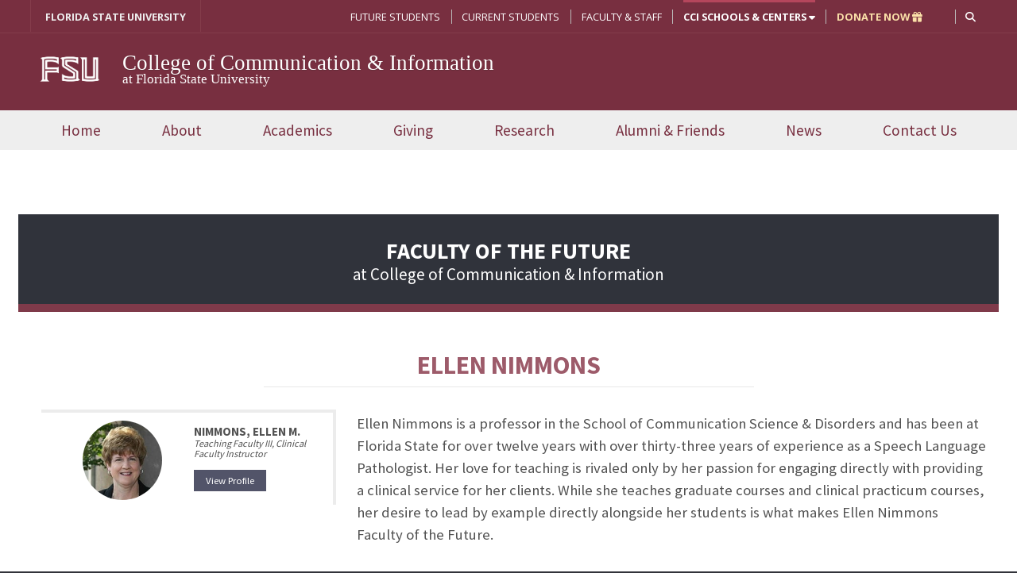

--- FILE ---
content_type: text/html; charset=UTF-8
request_url: https://cci.fsu.edu/faculty-of-the-future/video/ellen-nimmons/
body_size: 11043
content:
<!DOCTYPE html>


<html lang="en-US"
		prefix="og: http://ogp.me/ns# fb: http://ogp.me/ns/fb#"
		xmlns="http://www.w3.org/1999/xhtml"
		xmlns:og="http://ogp.me/ns#"
    xmlns:fb="https://www.facebook.com/2008/fbml">
<head>
<meta charset="UTF-8">

<!-- Keeping it mobile -->
<meta name="viewport" content="width=device-width, initial-scale=1, minimum-scale=1">

<link rel="profile" href="http://gmpg.org/xfn/11">
<link rel="pingback" href="https://cci.fsu.edu/xmlrpc.php">

<!-- This is a Wordpress multisite. Contact Webmaster[at sign]cci.fsu.edu with questions. -->

<!-- FavIcon of FSU Seal-->
<link rel="icon" sizes="16x16" href="https://cci.fsu.edu/wp-content/themes/newcci_theme_2018/images/icons/favicon.ico">
<link rel="icon" sizes="32x32" type="image/png" href="https://cci.fsu.edu/wp-content/themes/newcci_theme_2018/images/icons/favicon-32x32.png">


<!-- Android Icons-->
<link rel="manifest" href="https://cci.fsu.edu/wp-content/themes/newcci_theme_2018/images/icons/manifest.json">


<!-- Provides a high quality iPhone icon. Create an app out of this website by going to Safari > Share > Add to Homescreen-->
<link rel="apple-touch-icon-precomposed" href="https://cci.fsu.edu/wp-content/themes/newcci_theme_2018/images/icons/apple-touch-icon-precomposed.png">
<link rel="apple-touch-icon" sizes="60x60" href="https://cci.fsu.edu/wp-content/themes/newcci_theme_2018/images/icons/apple-touch-icon-iphone-60x60-precomposed.png">
<link rel="apple-touch-icon" sizes="120x120" href="https://cci.fsu.edu/wp-content/themes/newcci_theme_2018/images/icons/apple-touch-icon-iphone-retina-120x120-precomposed.png">
<link rel="apple-touch-icon" sizes="152x152" href="https://cci.fsu.edu/wp-content/themes/newcci_theme_2018/images/icons/apple-touch-icon-ipad-retina-152x152-precomposed.png">

<!-- Facebook share default image-->
<link rel="image_src" href="https://cci.fsu.edu/wp-content/themes/newcci_theme_2018/images/social-share-logo.jpg">


<!-- High Quality Visuals for Pinned Sites in Windows 8-->
<meta name="msapplication-TileColor" content="#782F40">
<meta name="msapplication-TileImage" content="https://cci.fsu.edu/wp-content/themes/newcci_theme_2018/icons/ms-icon-144x144.png">
<meta name="theme-color" content="#782F40">


<title>Ellen Nimmons &#8211; College of Communication &amp; Information</title>
<meta name='robots' content='max-image-preview:large' />
<!-- Global site tag (gtag.js) - Google Analytics -->
<script async src="https://www.googletagmanager.com/gtag/js?id=G-310R2VLLV3"></script>

<script>
window.dataLayer = window.dataLayer || [];
function gtag(){dataLayer.push(arguments);}
gtag('js', new Date());

gtag('config', 'G-310R2VLLV3');
</script>
			<link rel='dns-prefetch' href='//cdnjs.cloudflare.com' />
<link rel='dns-prefetch' href='//maxcdn.bootstrapcdn.com' />
<link rel='dns-prefetch' href='//use.fontawesome.com' />
<link rel='dns-prefetch' href='//fonts.googleapis.com' />
<link rel="alternate" type="application/rss+xml" title="College of Communication &amp; Information &raquo; Feed" href="https://cci.fsu.edu/feed/" />
<link rel="alternate" type="application/rss+xml" title="College of Communication &amp; Information &raquo; Comments Feed" href="https://cci.fsu.edu/comments/feed/" />
<link rel="alternate" title="oEmbed (JSON)" type="application/json+oembed" href="https://cci.fsu.edu/wp-json/oembed/1.0/embed?url=https%3A%2F%2Fcci.fsu.edu%2Ffaculty-of-the-future%2Fvideo%2Fellen-nimmons%2F" />
<link rel="alternate" title="oEmbed (XML)" type="text/xml+oembed" href="https://cci.fsu.edu/wp-json/oembed/1.0/embed?url=https%3A%2F%2Fcci.fsu.edu%2Ffaculty-of-the-future%2Fvideo%2Fellen-nimmons%2F&#038;format=xml" />

<!-- Facebook and Twitter Open Graph metas-->
<meta property="og:url" content="https://cci.fsu.edu/faculty-of-the-future/video/ellen-nimmons/"/>
<meta property="og:site_name" content="College of Communication &amp; Information"/>
<meta property="og:title" content="Ellen Nimmons - College of Communication &amp; Information"/>
<meta property="og:description" content=""/>
<meta property="og:type" content="article"/>
<meta property="og:locale" content="en_US"/>
<meta property="og:image" content="https://cci.fsu.edu/wp-content/themes/newcci_theme_2018/images/fsu-seal-160.png"/>
<meta property="og:image:secure_url" content="https://cci.fsu.edu/wp-content/themes/newcci_theme_2018/images/fsu-seal-160.png" />
<meta name="twitter:card" content="summary" />
<meta name="twitter:site" content="@FSUCCI" />
<meta name="twitter:creator" content="@FSUCCI" />
<meta name="twitter:title" content="Ellen Nimmons - College of Communication &amp; Information"/>
<meta name="twitter:description" content=""/>
<meta name="twitter:image" content="https://cci.fsu.edu/wp-content/themes/newcci_theme_2018/images/fsu-seal-160.png" />

			<style id='wp-img-auto-sizes-contain-inline-css' type='text/css'>
img:is([sizes=auto i],[sizes^="auto," i]){contain-intrinsic-size:3000px 1500px}
/*# sourceURL=wp-img-auto-sizes-contain-inline-css */
</style>
<link rel='stylesheet' id='formidable-css' href='https://cci.fsu.edu/wp-content/plugins/formidable/css/formidableforms8.css?ver=11171412' type='text/css' media='all' />
<style id='classic-theme-styles-inline-css' type='text/css'>
/*! This file is auto-generated */
.wp-block-button__link{color:#fff;background-color:#32373c;border-radius:9999px;box-shadow:none;text-decoration:none;padding:calc(.667em + 2px) calc(1.333em + 2px);font-size:1.125em}.wp-block-file__button{background:#32373c;color:#fff;text-decoration:none}
/*# sourceURL=/wp-includes/css/classic-themes.min.css */
</style>
<link rel='stylesheet' id='cci-programs-css' href='https://cci.fsu.edu/wp-content/plugins/cci-programs/public/css/cci-programs-public.css?ver=1.0.0' type='text/css' media='all' />
<link rel='stylesheet' id='cci-video-manager-css' href='https://cci.fsu.edu/wp-content/plugins/cci-video-manager/public/css/cci-video-manager-public.css?ver=1.0.0' type='text/css' media='all' />
<link rel='stylesheet' id='wil-css' href='https://cci.fsu.edu/wp-content/plugins/women-in-leadership/public/css/wil-public.css?ver=1.0.0' type='text/css' media='all' />
<link rel='stylesheet' id='font-awesome-new-css' href='//use.fontawesome.com/releases/v6.4.2/css/all.css?ver=6.4.2' type='text/css' media='all' />
<link rel='stylesheet' id='magnific_popup-css' href='https://cci.fsu.edu/wp-content/themes/newcci_theme_2018/vendor/magnific-popup/magnific-popup.css?ver=4.0.3' type='text/css' media='all' />
<link rel='stylesheet' id='bootstrap-css' href='//maxcdn.bootstrapcdn.com/bootstrap/3.3.7/css/bootstrap.min.css?ver=3.3.7' type='text/css' media='all' />
<link rel='stylesheet' id='printer-css' href='https://cci.fsu.edu/wp-content/themes/newcci_theme_2018/css/print.css?ver=0.1' type='text/css' media='print' />
<link rel='stylesheet' id='sans-fonts-css' href='//fonts.googleapis.com/css?family=Open+Sans%3A400%2C700%7CSource+Sans+Pro%3A300%2C400%2C700%7CNunito%3A400%2C600&#038;ver=4.0.3' type='text/css' media='all' />
<link rel='stylesheet' id='newcci-theme-2018-style-css' href='https://cci.fsu.edu/wp-content/themes/newcci_theme_2018/style.css?ver=4.0.3' type='text/css' media='all' />
<script type="text/javascript" src="https://cci.fsu.edu/wp-includes/js/jquery/jquery.min.js?ver=3.7.1" id="jquery-core-js"></script>
<script type="text/javascript" src="https://cci.fsu.edu/wp-includes/js/jquery/jquery-migrate.min.js?ver=3.4.1" id="jquery-migrate-js"></script>
<script type="text/javascript" src="https://cci.fsu.edu/wp-content/plugins/cci-programs/public/js/cci-programs-public.js?ver=1.0.0" id="cci-programs-js"></script>
<script type="text/javascript" src="https://cci.fsu.edu/wp-content/plugins/women-in-leadership/public/js/wil-public.js?ver=1.0.0" id="wil-js"></script>
<link rel="https://api.w.org/" href="https://cci.fsu.edu/wp-json/" /><link rel="EditURI" type="application/rsd+xml" title="RSD" href="https://cci.fsu.edu/xmlrpc.php?rsd" />

<link rel="canonical" href="https://cci.fsu.edu/faculty-of-the-future/video/ellen-nimmons/" />
<link rel='shortlink' href='https://cci.fsu.edu/?p=7769' />
<script>document.documentElement.className += " js";</script>
<style type="text/css">/* Hide any element the plugin marks as broken */
.broken_link,
.broken_link a {
  display: none !important;
}

/* Hide broken anchors directly if the plugin tags <a> */
a.broken_link {
  display: none !important;
}

/* Hide the entire <li> only if:
   1) It contains at least one broken_link element, and
   2) It does NOT contain any working links */
li:has(.broken_link):not(:has(a:not(.broken_link))) {
  display: none !important;
}</style><!-- Custom Styling. From Lines 167-212 in theme's functions.php -->
<style type="text/css">
	footer .footer1{ width:28.3%;}
	footer .footer2{ width:18.66%;}
	footer .footer3{ width:26.66%;}
	footer .footer4{ width:24.66%;}
</style>

<!-- HTML5 shim and Respond.js for IE8 support of HTML5 elements and media queries -->
<!--[if lt IE 9]>
  <script src="https://oss.maxcdn.com/html5shiv/3.7.2/html5shiv.min.js"></script>
  <script src="https://oss.maxcdn.com/respond/1.4.2/respond.min.js"></script>
<![endif]-->

<!-- End header A -->
<!-- Begin header B -->

<style id='global-styles-inline-css' type='text/css'>
:root{--wp--preset--aspect-ratio--square: 1;--wp--preset--aspect-ratio--4-3: 4/3;--wp--preset--aspect-ratio--3-4: 3/4;--wp--preset--aspect-ratio--3-2: 3/2;--wp--preset--aspect-ratio--2-3: 2/3;--wp--preset--aspect-ratio--16-9: 16/9;--wp--preset--aspect-ratio--9-16: 9/16;--wp--preset--color--black: #000000;--wp--preset--color--cyan-bluish-gray: #abb8c3;--wp--preset--color--white: #ffffff;--wp--preset--color--pale-pink: #f78da7;--wp--preset--color--vivid-red: #cf2e2e;--wp--preset--color--luminous-vivid-orange: #ff6900;--wp--preset--color--luminous-vivid-amber: #fcb900;--wp--preset--color--light-green-cyan: #7bdcb5;--wp--preset--color--vivid-green-cyan: #00d084;--wp--preset--color--pale-cyan-blue: #8ed1fc;--wp--preset--color--vivid-cyan-blue: #0693e3;--wp--preset--color--vivid-purple: #9b51e0;--wp--preset--gradient--vivid-cyan-blue-to-vivid-purple: linear-gradient(135deg,rgb(6,147,227) 0%,rgb(155,81,224) 100%);--wp--preset--gradient--light-green-cyan-to-vivid-green-cyan: linear-gradient(135deg,rgb(122,220,180) 0%,rgb(0,208,130) 100%);--wp--preset--gradient--luminous-vivid-amber-to-luminous-vivid-orange: linear-gradient(135deg,rgb(252,185,0) 0%,rgb(255,105,0) 100%);--wp--preset--gradient--luminous-vivid-orange-to-vivid-red: linear-gradient(135deg,rgb(255,105,0) 0%,rgb(207,46,46) 100%);--wp--preset--gradient--very-light-gray-to-cyan-bluish-gray: linear-gradient(135deg,rgb(238,238,238) 0%,rgb(169,184,195) 100%);--wp--preset--gradient--cool-to-warm-spectrum: linear-gradient(135deg,rgb(74,234,220) 0%,rgb(151,120,209) 20%,rgb(207,42,186) 40%,rgb(238,44,130) 60%,rgb(251,105,98) 80%,rgb(254,248,76) 100%);--wp--preset--gradient--blush-light-purple: linear-gradient(135deg,rgb(255,206,236) 0%,rgb(152,150,240) 100%);--wp--preset--gradient--blush-bordeaux: linear-gradient(135deg,rgb(254,205,165) 0%,rgb(254,45,45) 50%,rgb(107,0,62) 100%);--wp--preset--gradient--luminous-dusk: linear-gradient(135deg,rgb(255,203,112) 0%,rgb(199,81,192) 50%,rgb(65,88,208) 100%);--wp--preset--gradient--pale-ocean: linear-gradient(135deg,rgb(255,245,203) 0%,rgb(182,227,212) 50%,rgb(51,167,181) 100%);--wp--preset--gradient--electric-grass: linear-gradient(135deg,rgb(202,248,128) 0%,rgb(113,206,126) 100%);--wp--preset--gradient--midnight: linear-gradient(135deg,rgb(2,3,129) 0%,rgb(40,116,252) 100%);--wp--preset--font-size--small: 13px;--wp--preset--font-size--medium: 20px;--wp--preset--font-size--large: 36px;--wp--preset--font-size--x-large: 42px;--wp--preset--spacing--20: 0.44rem;--wp--preset--spacing--30: 0.67rem;--wp--preset--spacing--40: 1rem;--wp--preset--spacing--50: 1.5rem;--wp--preset--spacing--60: 2.25rem;--wp--preset--spacing--70: 3.38rem;--wp--preset--spacing--80: 5.06rem;--wp--preset--shadow--natural: 6px 6px 9px rgba(0, 0, 0, 0.2);--wp--preset--shadow--deep: 12px 12px 50px rgba(0, 0, 0, 0.4);--wp--preset--shadow--sharp: 6px 6px 0px rgba(0, 0, 0, 0.2);--wp--preset--shadow--outlined: 6px 6px 0px -3px rgb(255, 255, 255), 6px 6px rgb(0, 0, 0);--wp--preset--shadow--crisp: 6px 6px 0px rgb(0, 0, 0);}:where(.is-layout-flex){gap: 0.5em;}:where(.is-layout-grid){gap: 0.5em;}body .is-layout-flex{display: flex;}.is-layout-flex{flex-wrap: wrap;align-items: center;}.is-layout-flex > :is(*, div){margin: 0;}body .is-layout-grid{display: grid;}.is-layout-grid > :is(*, div){margin: 0;}:where(.wp-block-columns.is-layout-flex){gap: 2em;}:where(.wp-block-columns.is-layout-grid){gap: 2em;}:where(.wp-block-post-template.is-layout-flex){gap: 1.25em;}:where(.wp-block-post-template.is-layout-grid){gap: 1.25em;}.has-black-color{color: var(--wp--preset--color--black) !important;}.has-cyan-bluish-gray-color{color: var(--wp--preset--color--cyan-bluish-gray) !important;}.has-white-color{color: var(--wp--preset--color--white) !important;}.has-pale-pink-color{color: var(--wp--preset--color--pale-pink) !important;}.has-vivid-red-color{color: var(--wp--preset--color--vivid-red) !important;}.has-luminous-vivid-orange-color{color: var(--wp--preset--color--luminous-vivid-orange) !important;}.has-luminous-vivid-amber-color{color: var(--wp--preset--color--luminous-vivid-amber) !important;}.has-light-green-cyan-color{color: var(--wp--preset--color--light-green-cyan) !important;}.has-vivid-green-cyan-color{color: var(--wp--preset--color--vivid-green-cyan) !important;}.has-pale-cyan-blue-color{color: var(--wp--preset--color--pale-cyan-blue) !important;}.has-vivid-cyan-blue-color{color: var(--wp--preset--color--vivid-cyan-blue) !important;}.has-vivid-purple-color{color: var(--wp--preset--color--vivid-purple) !important;}.has-black-background-color{background-color: var(--wp--preset--color--black) !important;}.has-cyan-bluish-gray-background-color{background-color: var(--wp--preset--color--cyan-bluish-gray) !important;}.has-white-background-color{background-color: var(--wp--preset--color--white) !important;}.has-pale-pink-background-color{background-color: var(--wp--preset--color--pale-pink) !important;}.has-vivid-red-background-color{background-color: var(--wp--preset--color--vivid-red) !important;}.has-luminous-vivid-orange-background-color{background-color: var(--wp--preset--color--luminous-vivid-orange) !important;}.has-luminous-vivid-amber-background-color{background-color: var(--wp--preset--color--luminous-vivid-amber) !important;}.has-light-green-cyan-background-color{background-color: var(--wp--preset--color--light-green-cyan) !important;}.has-vivid-green-cyan-background-color{background-color: var(--wp--preset--color--vivid-green-cyan) !important;}.has-pale-cyan-blue-background-color{background-color: var(--wp--preset--color--pale-cyan-blue) !important;}.has-vivid-cyan-blue-background-color{background-color: var(--wp--preset--color--vivid-cyan-blue) !important;}.has-vivid-purple-background-color{background-color: var(--wp--preset--color--vivid-purple) !important;}.has-black-border-color{border-color: var(--wp--preset--color--black) !important;}.has-cyan-bluish-gray-border-color{border-color: var(--wp--preset--color--cyan-bluish-gray) !important;}.has-white-border-color{border-color: var(--wp--preset--color--white) !important;}.has-pale-pink-border-color{border-color: var(--wp--preset--color--pale-pink) !important;}.has-vivid-red-border-color{border-color: var(--wp--preset--color--vivid-red) !important;}.has-luminous-vivid-orange-border-color{border-color: var(--wp--preset--color--luminous-vivid-orange) !important;}.has-luminous-vivid-amber-border-color{border-color: var(--wp--preset--color--luminous-vivid-amber) !important;}.has-light-green-cyan-border-color{border-color: var(--wp--preset--color--light-green-cyan) !important;}.has-vivid-green-cyan-border-color{border-color: var(--wp--preset--color--vivid-green-cyan) !important;}.has-pale-cyan-blue-border-color{border-color: var(--wp--preset--color--pale-cyan-blue) !important;}.has-vivid-cyan-blue-border-color{border-color: var(--wp--preset--color--vivid-cyan-blue) !important;}.has-vivid-purple-border-color{border-color: var(--wp--preset--color--vivid-purple) !important;}.has-vivid-cyan-blue-to-vivid-purple-gradient-background{background: var(--wp--preset--gradient--vivid-cyan-blue-to-vivid-purple) !important;}.has-light-green-cyan-to-vivid-green-cyan-gradient-background{background: var(--wp--preset--gradient--light-green-cyan-to-vivid-green-cyan) !important;}.has-luminous-vivid-amber-to-luminous-vivid-orange-gradient-background{background: var(--wp--preset--gradient--luminous-vivid-amber-to-luminous-vivid-orange) !important;}.has-luminous-vivid-orange-to-vivid-red-gradient-background{background: var(--wp--preset--gradient--luminous-vivid-orange-to-vivid-red) !important;}.has-very-light-gray-to-cyan-bluish-gray-gradient-background{background: var(--wp--preset--gradient--very-light-gray-to-cyan-bluish-gray) !important;}.has-cool-to-warm-spectrum-gradient-background{background: var(--wp--preset--gradient--cool-to-warm-spectrum) !important;}.has-blush-light-purple-gradient-background{background: var(--wp--preset--gradient--blush-light-purple) !important;}.has-blush-bordeaux-gradient-background{background: var(--wp--preset--gradient--blush-bordeaux) !important;}.has-luminous-dusk-gradient-background{background: var(--wp--preset--gradient--luminous-dusk) !important;}.has-pale-ocean-gradient-background{background: var(--wp--preset--gradient--pale-ocean) !important;}.has-electric-grass-gradient-background{background: var(--wp--preset--gradient--electric-grass) !important;}.has-midnight-gradient-background{background: var(--wp--preset--gradient--midnight) !important;}.has-small-font-size{font-size: var(--wp--preset--font-size--small) !important;}.has-medium-font-size{font-size: var(--wp--preset--font-size--medium) !important;}.has-large-font-size{font-size: var(--wp--preset--font-size--large) !important;}.has-x-large-font-size{font-size: var(--wp--preset--font-size--x-large) !important;}
/*# sourceURL=global-styles-inline-css */
</style>
</head>

<body class="wp-singular ccivideos-template-default single single-ccivideos postid-7769 wp-theme-newcci_theme_2018 gray-nav group-blog">

<div class="region region-mobile-nav">
  <article  aria-label="mobile-navigation">
	  <div class="mobile-site-menu site-menu">
			<nav class="mobile-main-menu-links" aria-label="mobile-navigation">
				<li><a href="#" class="menu-close">Close</a></li>
        <li><a href="#" class="section-header">MAIN MENU</a></li>
				 <div class="menu-main-menu-container"><ul id="menu-main-menu" class="nav menu"><li itemscope="itemscope" itemtype="https://www.schema.org/SiteNavigationElement" id="menu-item-4929" class="menu-item menu-item-type-custom menu-item-object-custom menu-item-4929 nav-item plain"><a title="Home" href="/" class="nav-link">Home</a></li>
<li itemscope="itemscope" itemtype="https://www.schema.org/SiteNavigationElement" id="menu-item-4282" class="menu-item menu-item-type-post_type menu-item-object-page menu-item-has-children dropdown menu-item-4282 nav-item wide expanded"><a title="About" href="https://cci.fsu.edu/about/" aria-haspopup="true" aria-expanded="false" class="dropdown-toggle nav-link">About</a>
<ul class="menu-wrapper"  role="menu">
	<li itemscope="itemscope" itemtype="https://www.schema.org/SiteNavigationElement" id="menu-item-4284" class="menu-item menu-item-type-post_type menu-item-object-page menu-item-4284 nav-item plain"><a title="Facilities" href="https://cci.fsu.edu/about/facilities/" class="dropdown-item">Facilities</a></li>
	<li itemscope="itemscope" itemtype="https://www.schema.org/SiteNavigationElement" id="menu-item-4931" class="menu-item menu-item-type-custom menu-item-object-custom menu-item-4931 nav-item plain"><a title="CCI Directory" href="https://directory.cci.fsu.edu/" class="dropdown-item">CCI Directory</a></li>
	<li itemscope="itemscope" itemtype="https://www.schema.org/SiteNavigationElement" id="menu-item-4932" class="menu-item menu-item-type-custom menu-item-object-custom menu-item-4932 nav-item plain"><a title="CCI Help Desk" href="https://helpdesk.cci.fsu.edu/" class="dropdown-item">CCI Help Desk</a></li>
	<li itemscope="itemscope" itemtype="https://www.schema.org/SiteNavigationElement" id="menu-item-21970" class="menu-item menu-item-type-post_type menu-item-object-page menu-item-21970 nav-item plain"><a title="CCI Events" href="https://cci.fsu.edu/about/cci-events/" class="dropdown-item">CCI Events</a></li>
	<li itemscope="itemscope" itemtype="https://www.schema.org/SiteNavigationElement" id="menu-item-23572" class="menu-item menu-item-type-post_type menu-item-object-page menu-item-23572 nav-item plain"><a title="Program Rankings" href="https://cci.fsu.edu/about/program-rankings/" class="dropdown-item">Program Rankings</a></li>
	<li itemscope="itemscope" itemtype="https://www.schema.org/SiteNavigationElement" id="menu-item-23131" class="menu-item menu-item-type-post_type menu-item-object-page menu-item-23131 nav-item plain"><a title="Student Organizations" href="https://cci.fsu.edu/about/student-organizations/" class="dropdown-item">Student Organizations</a></li>
	<li itemscope="itemscope" itemtype="https://www.schema.org/SiteNavigationElement" id="menu-item-9162" class="menu-item menu-item-type-post_type menu-item-object-page menu-item-9162 nav-item plain"><a title="CCI International Outreach" href="https://cci.fsu.edu/cci-international-outreach/" class="dropdown-item">CCI International Outreach</a></li>
	<li itemscope="itemscope" itemtype="https://www.schema.org/SiteNavigationElement" id="menu-item-21669" class="menu-item menu-item-type-post_type menu-item-object-page menu-item-21669 nav-item plain"><a title="Photo Gallery" href="https://cci.fsu.edu/about/photo-gallery/" class="dropdown-item">Photo Gallery</a></li>
	<li itemscope="itemscope" itemtype="https://www.schema.org/SiteNavigationElement" id="menu-item-22248" class="menu-item menu-item-type-custom menu-item-object-custom menu-item-22248 nav-item plain"><a title="Communication Team" href="https://directory.cci.fsu.edu/comm-team/" class="dropdown-item">Communication Team</a></li>
	<li itemscope="itemscope" itemtype="https://www.schema.org/SiteNavigationElement" id="menu-item-6902" class="menu-item menu-item-type-post_type menu-item-object-page menu-item-6902 nav-item plain"><a title="Faculty of the Future" href="https://cci.fsu.edu/faculty-of-the-future/" class="dropdown-item">Faculty of the Future</a></li>
	<li itemscope="itemscope" itemtype="https://www.schema.org/SiteNavigationElement" id="menu-item-9598" class="menu-item menu-item-type-post_type menu-item-object-page menu-item-9598 nav-item plain"><a title="CCI Stories" href="https://cci.fsu.edu/cci-stories/" class="dropdown-item">CCI Stories</a></li>
	<li itemscope="itemscope" itemtype="https://www.schema.org/SiteNavigationElement" id="menu-item-4933" class="menu-item menu-item-type-post_type menu-item-object-page menu-item-4933 nav-item plain"><a title="Bylaws" href="https://cci.fsu.edu/about/bylaws/" class="dropdown-item">Bylaws</a></li>
</ul>
</li>
<li itemscope="itemscope" itemtype="https://www.schema.org/SiteNavigationElement" id="menu-item-8157" class="menu-item menu-item-type-post_type menu-item-object-page menu-item-has-children dropdown menu-item-8157 nav-item wide expanded"><a title="Academics" href="https://cci.fsu.edu/academics/" aria-haspopup="true" aria-expanded="false" class="dropdown-toggle nav-link">Academics</a>
<ul class="menu-wrapper"  role="menu">
	<li itemscope="itemscope" itemtype="https://www.schema.org/SiteNavigationElement" id="menu-item-4306" class="menu-item menu-item-type-post_type menu-item-object-page menu-item-4306 nav-item plain"><a title="Advising" href="https://cci.fsu.edu/academics/advising/" class="dropdown-item">Advising</a></li>
	<li itemscope="itemscope" itemtype="https://www.schema.org/SiteNavigationElement" id="menu-item-10802" class="menu-item menu-item-type-post_type menu-item-object-page menu-item-10802 nav-item plain"><a title="Career Resources" href="https://cci.fsu.edu/academics/career-resources/" class="dropdown-item">Career Resources</a></li>
	<li itemscope="itemscope" itemtype="https://www.schema.org/SiteNavigationElement" id="menu-item-7576" class="menu-item menu-item-type-custom menu-item-object-custom menu-item-7576 nav-item plain"><a title="School of Information" href="https://ischool.cci.fsu.edu/" class="dropdown-item">School of Information</a></li>
	<li itemscope="itemscope" itemtype="https://www.schema.org/SiteNavigationElement" id="menu-item-7577" class="menu-item menu-item-type-custom menu-item-object-custom menu-item-7577 nav-item plain"><a title="School of Communication" href="https://comm.cci.fsu.edu/" class="dropdown-item">School of Communication</a></li>
	<li itemscope="itemscope" itemtype="https://www.schema.org/SiteNavigationElement" id="menu-item-7578" class="menu-item menu-item-type-custom menu-item-object-custom menu-item-7578 nav-item plain"><a title="School of Communication Science &amp; Disorders" href="https://commdisorders.cci.fsu.edu/" class="dropdown-item">School of Communication Science &#038; Disorders</a></li>
</ul>
</li>
<li itemscope="itemscope" itemtype="https://www.schema.org/SiteNavigationElement" id="menu-item-4934" class="menu-item menu-item-type-custom menu-item-object-custom menu-item-has-children dropdown menu-item-4934 nav-item wide expanded"><a title="Giving" href="https://give.cci.fsu.edu/" aria-haspopup="true" aria-expanded="false" class="dropdown-toggle nav-link">Giving</a>
<ul class="menu-wrapper"  role="menu">
	<li itemscope="itemscope" itemtype="https://www.schema.org/SiteNavigationElement" id="menu-item-7590" class="menu-item menu-item-type-custom menu-item-object-custom menu-item-7590 nav-item plain"><a title="Ways To Give" href="https://give.cci.fsu.edu/ways-to-give/" class="dropdown-item">Ways To Give</a></li>
	<li itemscope="itemscope" itemtype="https://www.schema.org/SiteNavigationElement" id="menu-item-6215" class="menu-item menu-item-type-custom menu-item-object-custom menu-item-6215 nav-item plain"><a title="Giving Society" href="https://give.cci.fsu.edu/givingsociety/" class="dropdown-item">Giving Society</a></li>
</ul>
</li>
<li itemscope="itemscope" itemtype="https://www.schema.org/SiteNavigationElement" id="menu-item-4289" class="menu-item menu-item-type-post_type menu-item-object-page menu-item-has-children dropdown menu-item-4289 nav-item wide expanded"><a title="Research" href="https://cci.fsu.edu/research/" aria-haspopup="true" aria-expanded="false" class="dropdown-toggle nav-link">Research</a>
<ul class="menu-wrapper"  role="menu">
	<li itemscope="itemscope" itemtype="https://www.schema.org/SiteNavigationElement" id="menu-item-23355" class="menu-item menu-item-type-post_type menu-item-object-page menu-item-23355 nav-item plain"><a title="2025 Summit" href="https://cci.fsu.edu/researchsummit/" class="dropdown-item">2025 Summit</a></li>
	<li itemscope="itemscope" itemtype="https://www.schema.org/SiteNavigationElement" id="menu-item-22442" class="menu-item menu-item-type-post_type menu-item-object-page menu-item-22442 nav-item plain"><a title="Expertnet Research Projects Database" href="https://cci.fsu.edu/research/expertnet-projects-database/" class="dropdown-item">Expertnet Research Projects Database</a></li>
	<li itemscope="itemscope" itemtype="https://www.schema.org/SiteNavigationElement" id="menu-item-22441" class="menu-item menu-item-type-post_type menu-item-object-page menu-item-22441 nav-item plain"><a title="Expertnet Faculty Listing" href="https://cci.fsu.edu/research/expertnet-faculty-listing/" class="dropdown-item">Expertnet Faculty Listing</a></li>
	<li itemscope="itemscope" itemtype="https://www.schema.org/SiteNavigationElement" id="menu-item-4290" class="menu-item menu-item-type-post_type menu-item-object-page menu-item-4290 nav-item plain"><a title="Research Resources" href="https://cci.fsu.edu/research/research-resources/" class="dropdown-item">Research Resources</a></li>
	<li itemscope="itemscope" itemtype="https://www.schema.org/SiteNavigationElement" id="menu-item-18711" class="menu-item menu-item-type-post_type menu-item-object-page menu-item-18711 nav-item plain"><a title="Research News" href="https://cci.fsu.edu/research/research-news/" class="dropdown-item">Research News</a></li>
	<li itemscope="itemscope" itemtype="https://www.schema.org/SiteNavigationElement" id="menu-item-9219" class="menu-item menu-item-type-post_type menu-item-object-page menu-item-9219 nav-item plain"><a title="International Impact" href="https://cci.fsu.edu/research/international-impact/" class="dropdown-item">International Impact</a></li>
	<li itemscope="itemscope" itemtype="https://www.schema.org/SiteNavigationElement" id="menu-item-7862" class="menu-item menu-item-type-post_type menu-item-object-page menu-item-7862 nav-item plain"><a title="CCI Faculty Research Interests" href="https://cci.fsu.edu/research/cci-faculty-research-interests/" class="dropdown-item">CCI Faculty Research Interests</a></li>
</ul>
</li>
<li itemscope="itemscope" itemtype="https://www.schema.org/SiteNavigationElement" id="menu-item-4293" class="menu-item menu-item-type-post_type menu-item-object-page menu-item-has-children dropdown menu-item-4293 nav-item wide expanded"><a title="Alumni &amp; Friends" href="https://cci.fsu.edu/alumni-friends/" aria-haspopup="true" aria-expanded="false" class="dropdown-toggle nav-link">Alumni &amp; Friends</a>
<ul class="menu-wrapper"  role="menu">
	<li itemscope="itemscope" itemtype="https://www.schema.org/SiteNavigationElement" id="menu-item-5797" class="menu-item menu-item-type-post_type menu-item-object-page menu-item-5797 nav-item plain"><a title="Class Notes" href="https://cci.fsu.edu/alumni-friends/updates/" class="dropdown-item">Class Notes</a></li>
	<li itemscope="itemscope" itemtype="https://www.schema.org/SiteNavigationElement" id="menu-item-4296" class="menu-item menu-item-type-post_type menu-item-object-page menu-item-4296 nav-item plain"><a title="Distinguished Alumni" href="https://cci.fsu.edu/alumni-friends/distinguished-alumni/" class="dropdown-item">Distinguished Alumni</a></li>
	<li itemscope="itemscope" itemtype="https://www.schema.org/SiteNavigationElement" id="menu-item-4940" class="menu-item menu-item-type-post_type menu-item-object-page menu-item-4940 nav-item plain"><a title="Keep in Touch Form" href="https://cci.fsu.edu/alumni-friends/alumni-keep-in-touch/" class="dropdown-item">Keep in Touch Form</a></li>
	<li itemscope="itemscope" itemtype="https://www.schema.org/SiteNavigationElement" id="menu-item-4938" class="menu-item menu-item-type-post_type menu-item-object-page menu-item-4938 nav-item plain"><a title="Leadership Board" href="https://cci.fsu.edu/alumni-friends/leadership-board/" class="dropdown-item">Leadership Board</a></li>
	<li itemscope="itemscope" itemtype="https://www.schema.org/SiteNavigationElement" id="menu-item-23414" class="menu-item menu-item-type-post_type menu-item-object-page menu-item-23414 nav-item plain"><a title="Leadership Board Members" href="https://cci.fsu.edu/alumni-friends/leadership-board/leadership-board-members/" class="dropdown-item">Leadership Board Members</a></li>
	<li itemscope="itemscope" itemtype="https://www.schema.org/SiteNavigationElement" id="menu-item-20391" class="menu-item menu-item-type-post_type menu-item-object-page menu-item-20391 nav-item plain"><a title="The Speakers Bureau" href="https://cci.fsu.edu/speakersbureau/" class="dropdown-item">The Speakers Bureau</a></li>
	<li itemscope="itemscope" itemtype="https://www.schema.org/SiteNavigationElement" id="menu-item-4939" class="menu-item menu-item-type-post_type menu-item-object-page menu-item-4939 nav-item plain"><a title="Newsletters" href="https://cci.fsu.edu/about/newsletter/" class="dropdown-item">Newsletters</a></li>
</ul>
</li>
<li itemscope="itemscope" itemtype="https://www.schema.org/SiteNavigationElement" id="menu-item-5509" class="menu-item menu-item-type-custom menu-item-object-custom menu-item-5509 nav-item plain"><a title="News" target="_blank" href="https://news.cci.fsu.edu" class="nav-link">News</a></li>
<li itemscope="itemscope" itemtype="https://www.schema.org/SiteNavigationElement" id="menu-item-8133" class="menu-item menu-item-type-post_type menu-item-object-page menu-item-8133 nav-item plain"><a title="Contact Us" href="https://cci.fsu.edu/about/contact-us/" class="nav-link">Contact Us</a></li>
</ul></div>
          <div id="top-menu-mobile" >
            <li><a href="#" class="section-header">HELPFUL LINKS</a></li>
          </div>
			</nav>
		</div>
	</article>
</div>


<div id="page" class="hfeed site page-container">
	 <a class="skip-link screen-reader-text" href="#main-content">Skip to content</a>
	 <header id="masthead" class="site-header garnett" role="banner">

			  <div class="container-fluid" id="top-navigation" >
  <nav class="navbar container" style="margin-bottom:0; border: 0" aria-label="top navigation">

    <a class="navbar-brand nav-link fsu-link" href="https://fsu.edu">FLORIDA STATE UNIVERSITY</a>

     <div id="cci-top-menu-search">
      <ul class="nav navbar-nav navbar-right">
        <li class="nav-item fsu-search-icon dropdown">
          <a class="nav-link dropdown-toggle" href="#" id="SearchDropdown" data-toggle="dropdown" aria-haspopup="true" aria-expanded="false" role="button" title="Search within CCI website"><i class="fas fa-search"></i><span class="hidetext">Search</span></a>
          <ul class="dropdown-menu">
            <li>
                <form id="fsu-search" method="get" class="search-form" action="/">
                  <strong>Search in CCI:</strong>
                  <input type="text" class="text_input form-control" value="" name="s" id="s" title="Search within College of Communication and Information Website" />
                  <input type="submit" id="searchsubmit" value="Search" class="" />
                </form>

            </li>
          </ul>
        </li>
      </ul>
     </div>

     <div id="cci-top-menu">
      <ul class="nav navbar-nav navbar-right">
        					<li class="nav-item"><a class="nav-link" href="https://cci.fsu.edu/future-students/">Future Students</a></li>
					<li class="nav-item"><a class="nav-link" href="https://cci.fsu.edu/current-students/">Current Students</a></li>
					<li class="nav-item"><a class="nav-link" href="https://cci.fsu.edu/faculty-staff/">Faculty &#038; Staff</a></li>
        <li class="cci_google_translate"></li>
        <li class="nav-item slide-menu schools-toggler" >
            <a class="nav-link"  data-target=".cci-schools-info" data-toggle="collapse" data-parent=".cci-schools-info" href="#" aria-expanded="true" aria-controls="cci-schools" title="View all CCI Schools and Centers">
                CCI Schools &amp; Centers <i class="fas fa-caret-down"></i>
            </a>
         </li>
                  <li class="nav-item"><a class="nav-link donate" href="https://one.fsu.edu/foundation/donate/college/communication-information/donation-form">DONATE NOW <i class="fas fa-gift"></i></a></li>
               </ul>
    </div>

  </nav>
</div><!-- end top-navigation -->

    <!-- start hidden navigational menu -->
    <div id="cci-schools" class="cci-schools-info collapse" aria-expanded="false" style="height: 0px; background: rgb(248, 249, 250)" role="navigation" aria-label="cci schools" >
      <div class="container py-3" >
        <div class="row" >
          <div class="col-sm-12">
            <h3 class="">Welcome to the College of Communication & Information</h3>
            <hr class="mt-0 mb-1">
          </div>
          <div class="col-sm-7">
            <h6 class="mt-0">Schools and Colleges</h6>
            <ul id="schools-list">
              <li><a href="https://cci.fsu.edu/">College of Communication & Information</a></li>
              <li><a href="https://comm.cci.fsu.edu/">School of Communication</a></li>
              <li><a href="https://ischool.cci.fsu.edu/">School of Information</a></li>
              <li><a href="https://commdisorders.cci.fsu.edu/">School of Communication Science & Disorders</a></li>
            </ul>
          </div>

          <div class="col-sm-5">
            <h6 class="mt-0">Centers of Distinction</h6>
            <div class="row" style="display: block;">
              <div class="col-sm-12">
                <ul id="centers-list">
                    <li><a href="https://cci.fsu.edu/research/centers-institutes/">Centers and Labs</a></li>
                    <li><a href="https://cci.fsu.edu/scholars/">Garnet & Gold Scholar Society</a></li>
                  </ul>
              </div>
            </div>
          </div>
        </div>
      </div>
    </div>
    <!-- end hidden navigational menu -->

				<div id="site-header-bg" class="container-fluid" >
					<div class="container">
					<div class="row cci-branding">

							<div class="col-12 site-header-titles">

									<div class="fsu-navigation-logo">
										<a href="https://cci.fsu.edu/" rel="home">
																					<img id="fsu-seal" src="https://cci.fsu.edu/wp-content/themes/newcci_theme_2018/images/FSU_wordmark_W_solid_rgb.png" alt="FSU Seal" style="height:auto; width:100%; max-width:100px; margin-top:-3px;"  class="noMargin" onerror="this.src='https://cci.fsu.edu/wp-content/themes/newcci_theme_2018/images/FSU_wordmark_W_rgb.png'">
																				</a>
									</div>
									<div class="site-naming">
											<h1 class="site-title"><a href="/">College of Communication &amp; Information</a></h1>
											<h2 class="site-description">at Florida State University</h2>									</div>
							</div>
						</div>
				 </div>
	     </div>

				<nav class="main-navigation" aria-label="main navigation">
				   <div id="primary-navbar-collapse" class="full-site-menu site-menu"><ul id="menu-main-menu-1" class="menu"><li itemscope="itemscope" itemtype="https://www.schema.org/SiteNavigationElement" class="menu-item menu-item-type-custom menu-item-object-custom menu-item-4929 nav-item plain"><a title="Home" href="/" class="nav-link">Home</a></li>
<li itemscope="itemscope" itemtype="https://www.schema.org/SiteNavigationElement" class="menu-item menu-item-type-post_type menu-item-object-page menu-item-has-children dropdown menu-item-4282 nav-item wide expanded"><a title="About" href="https://cci.fsu.edu/about/" aria-haspopup="true" aria-expanded="false" class="dropdown-toggle nav-link">About</a>
<ul class="menu-wrapper"  role="menu">
	<li itemscope="itemscope" itemtype="https://www.schema.org/SiteNavigationElement" class="menu-item menu-item-type-post_type menu-item-object-page menu-item-4284 nav-item plain"><a title="Facilities" href="https://cci.fsu.edu/about/facilities/" class="dropdown-item">Facilities</a></li>
	<li itemscope="itemscope" itemtype="https://www.schema.org/SiteNavigationElement" class="menu-item menu-item-type-custom menu-item-object-custom menu-item-4931 nav-item plain"><a title="CCI Directory" href="https://directory.cci.fsu.edu/" class="dropdown-item">CCI Directory</a></li>
	<li itemscope="itemscope" itemtype="https://www.schema.org/SiteNavigationElement" class="menu-item menu-item-type-custom menu-item-object-custom menu-item-4932 nav-item plain"><a title="CCI Help Desk" href="https://helpdesk.cci.fsu.edu/" class="dropdown-item">CCI Help Desk</a></li>
	<li itemscope="itemscope" itemtype="https://www.schema.org/SiteNavigationElement" class="menu-item menu-item-type-post_type menu-item-object-page menu-item-21970 nav-item plain"><a title="CCI Events" href="https://cci.fsu.edu/about/cci-events/" class="dropdown-item">CCI Events</a></li>
	<li itemscope="itemscope" itemtype="https://www.schema.org/SiteNavigationElement" class="menu-item menu-item-type-post_type menu-item-object-page menu-item-23572 nav-item plain"><a title="Program Rankings" href="https://cci.fsu.edu/about/program-rankings/" class="dropdown-item">Program Rankings</a></li>
	<li itemscope="itemscope" itemtype="https://www.schema.org/SiteNavigationElement" class="menu-item menu-item-type-post_type menu-item-object-page menu-item-23131 nav-item plain"><a title="Student Organizations" href="https://cci.fsu.edu/about/student-organizations/" class="dropdown-item">Student Organizations</a></li>
	<li itemscope="itemscope" itemtype="https://www.schema.org/SiteNavigationElement" class="menu-item menu-item-type-post_type menu-item-object-page menu-item-9162 nav-item plain"><a title="CCI International Outreach" href="https://cci.fsu.edu/cci-international-outreach/" class="dropdown-item">CCI International Outreach</a></li>
	<li itemscope="itemscope" itemtype="https://www.schema.org/SiteNavigationElement" class="menu-item menu-item-type-post_type menu-item-object-page menu-item-21669 nav-item plain"><a title="Photo Gallery" href="https://cci.fsu.edu/about/photo-gallery/" class="dropdown-item">Photo Gallery</a></li>
	<li itemscope="itemscope" itemtype="https://www.schema.org/SiteNavigationElement" class="menu-item menu-item-type-custom menu-item-object-custom menu-item-22248 nav-item plain"><a title="Communication Team" href="https://directory.cci.fsu.edu/comm-team/" class="dropdown-item">Communication Team</a></li>
	<li itemscope="itemscope" itemtype="https://www.schema.org/SiteNavigationElement" class="menu-item menu-item-type-post_type menu-item-object-page menu-item-6902 nav-item plain"><a title="Faculty of the Future" href="https://cci.fsu.edu/faculty-of-the-future/" class="dropdown-item">Faculty of the Future</a></li>
	<li itemscope="itemscope" itemtype="https://www.schema.org/SiteNavigationElement" class="menu-item menu-item-type-post_type menu-item-object-page menu-item-9598 nav-item plain"><a title="CCI Stories" href="https://cci.fsu.edu/cci-stories/" class="dropdown-item">CCI Stories</a></li>
	<li itemscope="itemscope" itemtype="https://www.schema.org/SiteNavigationElement" class="menu-item menu-item-type-post_type menu-item-object-page menu-item-4933 nav-item plain"><a title="Bylaws" href="https://cci.fsu.edu/about/bylaws/" class="dropdown-item">Bylaws</a></li>
</ul>
</li>
<li itemscope="itemscope" itemtype="https://www.schema.org/SiteNavigationElement" class="menu-item menu-item-type-post_type menu-item-object-page menu-item-has-children dropdown menu-item-8157 nav-item wide expanded"><a title="Academics" href="https://cci.fsu.edu/academics/" aria-haspopup="true" aria-expanded="false" class="dropdown-toggle nav-link">Academics</a>
<ul class="menu-wrapper"  role="menu">
	<li itemscope="itemscope" itemtype="https://www.schema.org/SiteNavigationElement" class="menu-item menu-item-type-post_type menu-item-object-page menu-item-4306 nav-item plain"><a title="Advising" href="https://cci.fsu.edu/academics/advising/" class="dropdown-item">Advising</a></li>
	<li itemscope="itemscope" itemtype="https://www.schema.org/SiteNavigationElement" class="menu-item menu-item-type-post_type menu-item-object-page menu-item-10802 nav-item plain"><a title="Career Resources" href="https://cci.fsu.edu/academics/career-resources/" class="dropdown-item">Career Resources</a></li>
	<li itemscope="itemscope" itemtype="https://www.schema.org/SiteNavigationElement" class="menu-item menu-item-type-custom menu-item-object-custom menu-item-7576 nav-item plain"><a title="School of Information" href="https://ischool.cci.fsu.edu/" class="dropdown-item">School of Information</a></li>
	<li itemscope="itemscope" itemtype="https://www.schema.org/SiteNavigationElement" class="menu-item menu-item-type-custom menu-item-object-custom menu-item-7577 nav-item plain"><a title="School of Communication" href="https://comm.cci.fsu.edu/" class="dropdown-item">School of Communication</a></li>
	<li itemscope="itemscope" itemtype="https://www.schema.org/SiteNavigationElement" class="menu-item menu-item-type-custom menu-item-object-custom menu-item-7578 nav-item plain"><a title="School of Communication Science &amp; Disorders" href="https://commdisorders.cci.fsu.edu/" class="dropdown-item">School of Communication Science &#038; Disorders</a></li>
</ul>
</li>
<li itemscope="itemscope" itemtype="https://www.schema.org/SiteNavigationElement" class="menu-item menu-item-type-custom menu-item-object-custom menu-item-has-children dropdown menu-item-4934 nav-item wide expanded"><a title="Giving" href="https://give.cci.fsu.edu/" aria-haspopup="true" aria-expanded="false" class="dropdown-toggle nav-link">Giving</a>
<ul class="menu-wrapper"  role="menu">
	<li itemscope="itemscope" itemtype="https://www.schema.org/SiteNavigationElement" class="menu-item menu-item-type-custom menu-item-object-custom menu-item-7590 nav-item plain"><a title="Ways To Give" href="https://give.cci.fsu.edu/ways-to-give/" class="dropdown-item">Ways To Give</a></li>
	<li itemscope="itemscope" itemtype="https://www.schema.org/SiteNavigationElement" class="menu-item menu-item-type-custom menu-item-object-custom menu-item-6215 nav-item plain"><a title="Giving Society" href="https://give.cci.fsu.edu/givingsociety/" class="dropdown-item">Giving Society</a></li>
</ul>
</li>
<li itemscope="itemscope" itemtype="https://www.schema.org/SiteNavigationElement" class="menu-item menu-item-type-post_type menu-item-object-page menu-item-has-children dropdown menu-item-4289 nav-item wide expanded"><a title="Research" href="https://cci.fsu.edu/research/" aria-haspopup="true" aria-expanded="false" class="dropdown-toggle nav-link">Research</a>
<ul class="menu-wrapper"  role="menu">
	<li itemscope="itemscope" itemtype="https://www.schema.org/SiteNavigationElement" class="menu-item menu-item-type-post_type menu-item-object-page menu-item-23355 nav-item plain"><a title="2025 Summit" href="https://cci.fsu.edu/researchsummit/" class="dropdown-item">2025 Summit</a></li>
	<li itemscope="itemscope" itemtype="https://www.schema.org/SiteNavigationElement" class="menu-item menu-item-type-post_type menu-item-object-page menu-item-22442 nav-item plain"><a title="Expertnet Research Projects Database" href="https://cci.fsu.edu/research/expertnet-projects-database/" class="dropdown-item">Expertnet Research Projects Database</a></li>
	<li itemscope="itemscope" itemtype="https://www.schema.org/SiteNavigationElement" class="menu-item menu-item-type-post_type menu-item-object-page menu-item-22441 nav-item plain"><a title="Expertnet Faculty Listing" href="https://cci.fsu.edu/research/expertnet-faculty-listing/" class="dropdown-item">Expertnet Faculty Listing</a></li>
	<li itemscope="itemscope" itemtype="https://www.schema.org/SiteNavigationElement" class="menu-item menu-item-type-post_type menu-item-object-page menu-item-4290 nav-item plain"><a title="Research Resources" href="https://cci.fsu.edu/research/research-resources/" class="dropdown-item">Research Resources</a></li>
	<li itemscope="itemscope" itemtype="https://www.schema.org/SiteNavigationElement" class="menu-item menu-item-type-post_type menu-item-object-page menu-item-18711 nav-item plain"><a title="Research News" href="https://cci.fsu.edu/research/research-news/" class="dropdown-item">Research News</a></li>
	<li itemscope="itemscope" itemtype="https://www.schema.org/SiteNavigationElement" class="menu-item menu-item-type-post_type menu-item-object-page menu-item-9219 nav-item plain"><a title="International Impact" href="https://cci.fsu.edu/research/international-impact/" class="dropdown-item">International Impact</a></li>
	<li itemscope="itemscope" itemtype="https://www.schema.org/SiteNavigationElement" class="menu-item menu-item-type-post_type menu-item-object-page menu-item-7862 nav-item plain"><a title="CCI Faculty Research Interests" href="https://cci.fsu.edu/research/cci-faculty-research-interests/" class="dropdown-item">CCI Faculty Research Interests</a></li>
</ul>
</li>
<li itemscope="itemscope" itemtype="https://www.schema.org/SiteNavigationElement" class="menu-item menu-item-type-post_type menu-item-object-page menu-item-has-children dropdown menu-item-4293 nav-item wide expanded"><a title="Alumni &amp; Friends" href="https://cci.fsu.edu/alumni-friends/" aria-haspopup="true" aria-expanded="false" class="dropdown-toggle nav-link">Alumni &amp; Friends</a>
<ul class="menu-wrapper"  role="menu">
	<li itemscope="itemscope" itemtype="https://www.schema.org/SiteNavigationElement" class="menu-item menu-item-type-post_type menu-item-object-page menu-item-5797 nav-item plain"><a title="Class Notes" href="https://cci.fsu.edu/alumni-friends/updates/" class="dropdown-item">Class Notes</a></li>
	<li itemscope="itemscope" itemtype="https://www.schema.org/SiteNavigationElement" class="menu-item menu-item-type-post_type menu-item-object-page menu-item-4296 nav-item plain"><a title="Distinguished Alumni" href="https://cci.fsu.edu/alumni-friends/distinguished-alumni/" class="dropdown-item">Distinguished Alumni</a></li>
	<li itemscope="itemscope" itemtype="https://www.schema.org/SiteNavigationElement" class="menu-item menu-item-type-post_type menu-item-object-page menu-item-4940 nav-item plain"><a title="Keep in Touch Form" href="https://cci.fsu.edu/alumni-friends/alumni-keep-in-touch/" class="dropdown-item">Keep in Touch Form</a></li>
	<li itemscope="itemscope" itemtype="https://www.schema.org/SiteNavigationElement" class="menu-item menu-item-type-post_type menu-item-object-page menu-item-4938 nav-item plain"><a title="Leadership Board" href="https://cci.fsu.edu/alumni-friends/leadership-board/" class="dropdown-item">Leadership Board</a></li>
	<li itemscope="itemscope" itemtype="https://www.schema.org/SiteNavigationElement" class="menu-item menu-item-type-post_type menu-item-object-page menu-item-23414 nav-item plain"><a title="Leadership Board Members" href="https://cci.fsu.edu/alumni-friends/leadership-board/leadership-board-members/" class="dropdown-item">Leadership Board Members</a></li>
	<li itemscope="itemscope" itemtype="https://www.schema.org/SiteNavigationElement" class="menu-item menu-item-type-post_type menu-item-object-page menu-item-20391 nav-item plain"><a title="The Speakers Bureau" href="https://cci.fsu.edu/speakersbureau/" class="dropdown-item">The Speakers Bureau</a></li>
	<li itemscope="itemscope" itemtype="https://www.schema.org/SiteNavigationElement" class="menu-item menu-item-type-post_type menu-item-object-page menu-item-4939 nav-item plain"><a title="Newsletters" href="https://cci.fsu.edu/about/newsletter/" class="dropdown-item">Newsletters</a></li>
</ul>
</li>
<li itemscope="itemscope" itemtype="https://www.schema.org/SiteNavigationElement" class="menu-item menu-item-type-custom menu-item-object-custom menu-item-5509 nav-item plain"><a title="News" target="_blank" href="https://news.cci.fsu.edu" class="nav-link">News</a></li>
<li itemscope="itemscope" itemtype="https://www.schema.org/SiteNavigationElement" class="menu-item menu-item-type-post_type menu-item-object-page menu-item-8133 nav-item plain"><a title="Contact Us" href="https://cci.fsu.edu/about/contact-us/" class="nav-link">Contact Us</a></li>
</ul></div>				</nav>

				<div class="mobile-site-bar">
		      <a href="#" id="mobile-main-menu-button"><div class="wrap">Menu</div>
		        <div class="icons-menu">
		          <span class="bar1"></span>
		          <span class="bar2"></span>
		          <span class="bar3"></span>
		        </div>
		      </a>
    	</div>

				<!-- END horizontal primary menu -->

		</header><!-- #masthead -->

	<div id="nav-and-content">
		<div class="container">
	  	<div class="row">
	<!-- END header C -->

<section id="main-content" class="col-md-12">

<div id="primary" class="content-area">
  <main id="main" class="site-main" role="main">

    <div class="row" style="margin-top:30px; margin-bottom:30px">
  <div class="col-xs-12 col-sm-12 col-md-12" style="background-color: #30333b; padding: 15px 0px 15px 0px; border-bottom: 10px solid #7f3a4a;">
   <h3 id="fof-title" style="margin-top: 15px;"><a href="https://cci.fsu.edu/faculty-of-the-future/" style="color:white"><span>FACULTY OF THE FUTURE</span><br>at College of Communication & Information</a></h3>
  </div>
</div>
<style>
@media (max-width: 780px) {
 #title-fof-pages .panel-grid-cell {
    width: calc(100% - ( 0 * 30px ) ) !important;
 }
}
</style>
      <div class="row">
         <div class="col-xs-12 col-sm-12 col-md-12">
             <h2 style="text-align:center; color: #9d5b6a; font-size: 32px; "><span style="font-weight:700">ELLEN NIMMONS</span></h2>
         </div>
         <hr style="width:50%; height:5px;">

         <div class="col-xs-12 col-sm-12 col-md-4">
           <div id="faculty-list">
<div class="row bottom20 faculty-box" style="margin-right: 0px; margin-left: 0px;">
  <div class="col-xs-5 col-sm-4 col-md-6">
    <div class="team">
      <img src="https://directory.cci.fsu.edu/files/2018/08/EllenNimmons.jpg" class="alignright circle avatar photo" height="120" width="120" alt="Nimmons, Ellen M. Profile Picture">
    </div>
  </div>
  <div class="col-xs-7 col-sm-8 col-md-6">
      <p class="faculty-name">Nimmons, Ellen M.</p>
      <p class="faculty-title">Teaching Faculty III, Clinical Faculty Instructor</p>
      <p class="faculty-biolink">
          <a class="cci-button blue smaller center" href="https://directory.cci.fsu.edu/ellen-nimmons/" aria-label="View Ellen M. Nimmons Profile">View Profile</a>
      </p>
  </div>
</div>
 </div>          </div>
         <div class="col-xs-12 col-sm-12 col-md-8">
                      <p>Ellen Nimmons is a professor in the School of Communication Science &amp; Disorders and has been at Florida State for over twelve years with over thirty-three years of experience as a Speech Language Pathologist. Her love for teaching is rivaled only by her passion for engaging directly with providing a clinical service for her clients. While she teaches graduate courses and clinical practicum courses, her desire to lead by example directly alongside her students is what makes Ellen Nimmons Faculty of the Future.</p>
         </div>
      </div>

      <div class="full-width">
          <div class="container" style="padding: 20px 0">
              <div style="background: #40434b; padding: 0 10px; margin: 1rem 0">
  <div class="row">
    <div id="video-fof-7769" class="video-featured">
      <div class="col-xs-4 col-sm-2 col-md-2">
        <img class="headshot_video aligncenter size-full" style="margin-top: 20px;" src="https://directory.cci.fsu.edu/files/2018/08/EllenNimmons.jpg" alt="Ellen Nimmons Video" width="300" height="300" />
      </div>
      <div class="col-xs-8 col-sm-4 col-md-3">
        <h3><a href="https://cci.fsu.edu/faculty-of-the-future/video/ellen-nimmons/" style="color:#ffffff">Ellen Nimmons</a></h3>
        <p style="color: #eee; margin-top: 10px; font-size: 1rem"><i>"One of my philosophies of teaching is to show students, to model, to be in the environment with them and having them learn from example."</i></p>
        <p style="text-align: right; line-height: 1.1;"><i><span style="font-size: 90%; color: #c5c5c5;">Teaching Faculty, School of Communication Science and Disorders</span></i></p>
      </div>
      <div class="col-xs-12 col-sm-6 col-md-7">
        <div class="embed-container" style="margin: 20px 0;"><iframe src="https://www.youtube.com/embed/YNVekvUr1gk?rel=0" width="300" height="150" frameborder="0" allowfullscreen="allowfullscreen" title="One of my philosophies of teaching is to show students, to model, to be in the environment with them and having them learn from example." ></iframe></div>
      </div>
    </div>
  </div>
</div>
          </div>
      </div>

    
    
    </main><!-- #main -->
  </div><!-- #primary -->

				<nav id="mobile-menu-repeat" class="side-navigation" aria-label="mobile menu bottom">
				 <div id="mobile-menu-repeat-links">
				 </div>
				</nav>

			</section> <!-- #col-9-->
		</div><!-- #row -->
	</div><!-- #container -->

	
	</div><!-- #nav-and-content  -->

	<footer id="getintouch" class="site-footer custom-footer" aria-label="contact cci footer">
			<div class="container">
			<div class="row">
				<div class="col-xs-12 col-sm-5 widget">
											<i class="fas fa-map-marker-alt"></i>
						<p>			<div class="textwidget"><p><a href="https://maps.app.goo.gl/vFQnazabBpzX84dp8" target="_blank" rel="noopener noreferrer">4100 University Center, Building C<br />
Tallahassee, FL 32306-2651<br />
</a></p>
</div>
		</p>									</div>
				<div class="col-xs-12 col-sm-4 widget">
											<i class="far fa-envelope-open"></i>
						<p>			<div class="textwidget"><p><a href="mailto:info@cci.fsu.edu">info@cci.fsu.edu</a></p>
</div>
		</p>									</div>
				<div class="col-xs-12 col-sm-3 widget">
											<i class="fas fa-phone"></i>
						<p>			<div class="textwidget"><p><a class="telephoneNumber" href="tel:+1-850-644-9698">(850) 644-9698</a></p>
</div>
		</p>									</div>
			</div>
		</div>
			</footer><!-- #colophon -->

	
	<footer id="colophon" class="site-footer custom-footer" aria-label="colophon cci footer">
		<div class="container">
			<div class="row">
							<div class="col-xs-12 col-sm-3 widget">
											<div id="black-studio-tinymce-11" class="widget widget_black_studio_tinymce"><h2 class="footer-widget-1-title">Connect With Us</h2><div class="textwidget"><ul class="socialMediaIcons floatLeft" style="width: 100%;">
<li><a class="linkedin" title="Connect with us on LinkedIn" href="https://www.linkedin.com/company/fsu-college-of-communication-&amp;-information/">LinkedIn</a></li>
<li><a class="facebook" title="Find us on Facebook" href="https://www.facebook.com/CCIFSU/">Facebook</a></li>
<li><a class="youtube" title="See us on YouTube" href="https://www.youtube.com/channel/UC6k2KfGrKWLXsyVy4Ac0e6w">YouTube</a></li>
</ul>
<p><a class="telephoneNumber" href="tel:+1-8500-644-9698">(850) 644-9698</a></p>
</div></div>									</div>
				<div class="col-xs-12 col-sm-3 widget">
											<div id="nav_menu-4" class="widget widget_nav_menu"><h2 class="footer-widget-1-title">KEY SITES</h2><div class="menu-key-sites-container"><ul id="menu-key-sites" class="menu"><li id="menu-item-4963" class="menu-item menu-item-type-custom menu-item-object-custom menu-item-4963"><a href="https://news.cci.fsu.edu/category/cci-job-board/">CCI Job Board</a></li>
<li id="menu-item-4964" class="menu-item menu-item-type-custom menu-item-object-custom menu-item-4964"><a href="https://news.cci.fsu.edu/category/cci-internships/">CCI Internships</a></li>
<li id="menu-item-4965" class="menu-item menu-item-type-custom menu-item-object-custom menu-item-4965"><a href="https://helpdesk.cci.fsu.edu/">CCI Help Desk</a></li>
<li id="menu-item-4966" class="menu-item menu-item-type-custom menu-item-object-custom menu-item-4966"><a href="http://financialaid.fsu.edu/">Financial Aid</a></li>
<li id="menu-item-4967" class="menu-item menu-item-type-custom menu-item-object-custom menu-item-4967"><a href="http://admissions.fsu.edu/">Admissions</a></li>
<li id="menu-item-4968" class="menu-item menu-item-type-custom menu-item-object-custom menu-item-4968"><a href="http://registrar.fsu.edu/">Registrar</a></li>
</ul></div></div>									</div>
				<div class="col-xs-12 col-sm-3 widget">
									</div>
				<div class="col-xs-12 col-sm-3 widget">
									</div>
					    </div>
		</div><!-- #container -->

		<div class="container" style="border-top: 1px solid #444; padding-top: 25px; padding-top: 1.5rem;">
			<div class="row">
					<div class="col-xs-12 col-md-9 widget">
						<img src="https://cci.fsu.edu/wp-content/themes/newcci_theme_2018/images/CCI-Formal-H-white.png" alt="CCI Flame Logo" style="width:75%; height:auto;" class="noMargin">
         </div>
				 				 <div class="col-xs-12 col-md-3 widget">
					 <div class="socialfollow">
											 					 					 					 					 					 </div>
				 </div>
			</div>
		</div>	<!-- #container -->

	</footer><!-- #colophon -->

			<div class="site-info"><!--
				Proudly powered by WordPress Theme: CCI Underscores Theme by Underscores.me and the CCI Webmasters.		-->

			</div><!-- .site-info -->
		</div><!-- #page -->


<button id="ToTopBtn" title="Go to top" class="fas fa-arrow-up"></button>

<script type="speculationrules">
{"prefetch":[{"source":"document","where":{"and":[{"href_matches":"/*"},{"not":{"href_matches":["/wp-*.php","/wp-admin/*","/files/*","/wp-content/*","/wp-content/plugins/*","/wp-content/themes/newcci_theme_2018/*","/*\\?(.+)"]}},{"not":{"selector_matches":"a[rel~=\"nofollow\"]"}},{"not":{"selector_matches":".no-prefetch, .no-prefetch a"}}]},"eagerness":"conservative"}]}
</script>
<script type="text/javascript" src="https://cci.fsu.edu/wp-includes/js/jquery/ui/core.min.js?ver=1.13.3" id="jquery-ui-core-js"></script>
<script type="text/javascript" src="https://cci.fsu.edu/wp-includes/js/jquery/ui/mouse.min.js?ver=1.13.3" id="jquery-ui-mouse-js"></script>
<script type="text/javascript" src="https://cci.fsu.edu/wp-includes/js/jquery/ui/slider.min.js?ver=1.13.3" id="jquery-ui-slider-js"></script>
<script type="text/javascript" src="https://cci.fsu.edu/wp-includes/js/jquery/ui/sortable.min.js?ver=1.13.3" id="jquery-ui-sortable-js"></script>
<script type="text/javascript" src="https://cdnjs.cloudflare.com/ajax/libs/popper.js/1.14.3/umd/popper.min.js?ver=20180701" id="popper_cdn-js"></script>
<script type="text/javascript" src="https://maxcdn.bootstrapcdn.com/bootstrap/3.3.7/js/bootstrap.min.js?ver=20180701" id="bootstrap_cdn-js"></script>
<script type="text/javascript" src="https://cci.fsu.edu/wp-content/themes/newcci_theme_2018/js/navigation.js?ver=1.0.6" id="navigation-js"></script>
<script type="text/javascript" src="https://cci.fsu.edu/wp-content/themes/newcci_theme_2018/vendor/magnific-popup/magnific-popup.js?ver=1.0.6" id="magnific_popup_js-js"></script>


</body>
</html>

<!--
Performance optimized by W3 Total Cache. Learn more: https://www.boldgrid.com/w3-total-cache/

Page Caching using Disk: Enhanced 

Served from: cci.fsu.edu @ 2026-01-31 19:53:32 by W3 Total Cache
-->

--- FILE ---
content_type: text/css
request_url: https://cci.fsu.edu/wp-content/plugins/women-in-leadership/public/css/wil-public.css?ver=1.0.0
body_size: 190
content:
/**
 * All of the CSS for your public-facing functionality should be
 * included in this file.
 */

.white-popup {
  position: relative;
  background: #FFF;
  padding: 20px;
  width: auto;
  max-width: 700px;
  margin: 20px auto;
}


--- FILE ---
content_type: application/x-javascript
request_url: https://cci.fsu.edu/wp-content/plugins/women-in-leadership/public/js/wil-public.js?ver=1.0.0
body_size: 226
content:
(function( $ ) {
	'use strict';


		$(document).ready(function() {
			$('.open-popup-link').magnificPopup({
				type:'inline',
				midClick: true // Allow opening popup on middle mouse click. Always set it to true if you don't provide alternative source in href.
			});
		});


})( jQuery );


--- FILE ---
content_type: application/x-javascript
request_url: https://cci.fsu.edu/wp-content/plugins/cci-programs/public/js/cci-programs-public.js?ver=1.0.0
body_size: 1239
content:
(function( $ ) {
	'use strict';

	/**
	 * All of the code for your public-facing JavaScript source
	 * should reside in this file.
	 *
	 * Note: It has been assumed you will write jQuery code here, so the
	 * $ function reference has been prepared for usage within the scope
	 * of this function.
	 *
	 * This enables you to define handlers, for when the DOM is ready:
	 *
	 * $(function() {
	 *
	 * });
	 *
	 * When the window is loaded:
	 *
	 * $( window ).load(function() {
	 *
	 * });
	 *
	 * ...and/or other possibilities.
	 *
	 * Ideally, it is not considered best practise to attach more than a
	 * single DOM-ready or window-load handler for a particular page.
	 * Although scripts in the WordPress core, Plugins and Themes may be
	 * practising this, we should strive to set a better example in our own work.
	 */

	 $( document ).ready(function() {

		 	// used for lateral menu on programs page. It switches between tabs.   To add to any link inside the page the feature to move around tabs, use this code: <a class="change-tab" data-link="view-courses">Link text</a>
			$('a.info-button-sidebar, a.change-tab').click(function(event) {
						 event.preventDefault();
							$('.info-box').addClass('collapse');
							var program = $( this ).attr( "data-link" );
							$('.button-sidebar').removeClass( "active" );
							$( ".button-sidebar[data-link='"+program+"']" ).addClass('active');
							$('.'+program).removeClass( "collapse" );
							$('.'+program).slideDown();
						 window.location.hash = program;

						 if ($(window).width() < 781) {
								var offset = $( '.'+program ).offset();
								var offsetTop = offset.top - 60;
								$('html, body').stop().animate({
								 scrollTop: offsetTop
							}, 1000);
						}
		 });

		 $(".dropdown-program-menu").mouseleave(function() {
			 $(this).removeClass( "in" );
		 });

		 if(window.location.hash) {   // if a user is accessing a program with a hash, we need to display the appropiate box
				 var hash = window.location.hash.substring(1); //Puts hash in variable, and removes the # character
				 $('.info-box').addClass('collapse');
				 $('.button-sidebar').removeClass( "active" );
				 $( '#'+hash+'-button' ).addClass('active');
				 $('.'+hash).removeClass( "collapse" );
				 $('.'+hash).slideDown();
		 }

		 $('.program-item-menu').click(function() {
				var program = $( this ).attr( "data-link" );
				var shortcode = $( this ).attr( "data-shortcode" );
				$('.programs.programs-list-'+shortcode).slideUp();
				$('.program-item-menu.program-item-menu-'+shortcode).removeClass( "active" );
				$('#'+program+'-button.program-item-menu-'+shortcode).addClass('active');
				$('#programs-'+program+'.programs-list-'+shortcode).slideDown();
			  var title = $( this ).find('span').html();
			  $('#program-title').html(title).slideDown();
		 });

	  $('.program-initials-box[data-link]').click(function() {
	       var link = $( this ).attr( "data-link" );
	       window.location.href = link;
	  });

 });

})( jQuery );
